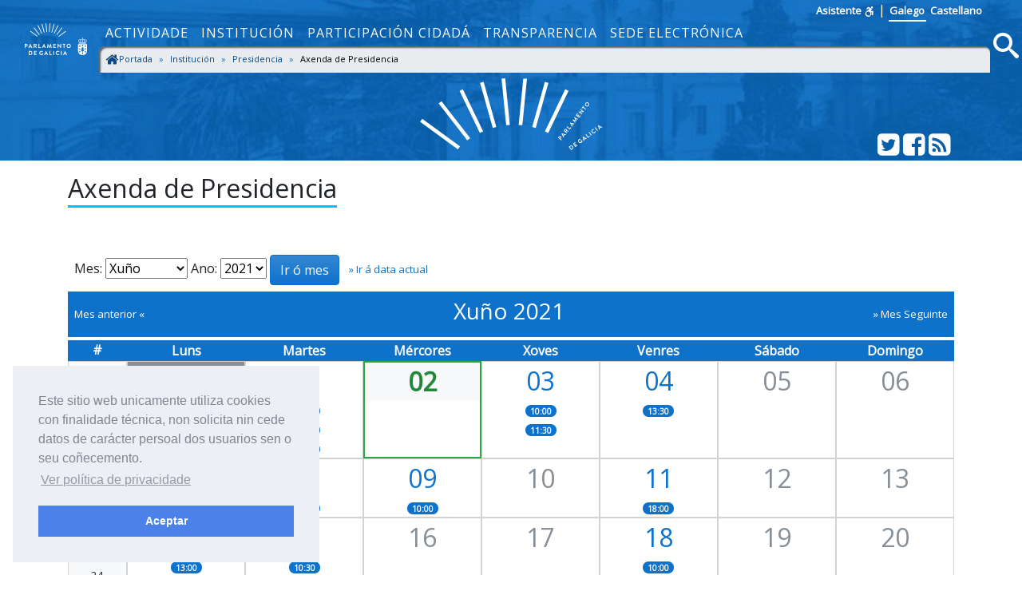

--- FILE ---
content_type: text/html; charset=utf-8
request_url: https://www.parlamentodegalicia.es/Presidencia/Axenda/2021-06-02
body_size: 8472
content:
<!doctype html>
<html lang="gl-ES">
<head>
    <title>Axenda de Presidencia - Parlamento de Galicia </title>
    <meta name="description" />
    <meta name="viewport" content="width=device-width, initial-scale=1, shrink-to-fit=no">
    <meta name="Language" content="galego" />
    <meta http-equiv="Content-Type" content="text/html; charset=utf-8" />
    <meta http-equiv="Content-Language" content="gl" />
    <meta http-equiv="Expires" content="0" />
    <meta name="copyright" content="Parlamento de Galicia" />
    <meta name="generator" content="Parlamento de Galicia" />
    <meta name="author" content="Parlamento de Galicia" />

    <!--Twitter-->
    <meta name="twitter:card" content="summary_large_image">
    <meta name="twitter:title" content="Axenda de Presidencia">
    <meta name="twitter:description">
    <meta name="twitter:site" content="@Par_Gal">
    <meta name="twitter:domain" content="http://www.parlamentodegalicia.es/Presidencia/Axenda/2021-06-02">
    

    <!--Facebook-->
    <meta property="og:type" content="website" />
    <meta property="og:title" content="Axenda de Presidencia" />
    <meta property="og:description" />
    <meta property="og:site_name" content="Parlamento de Galicia" />
    <meta property="og:url" content="http://www.parlamentodegalicia.es/Presidencia/Axenda/2021-06-02" />
    <meta property="og:image:width" content="1200" />
    <meta property="og:image:height" content="610" />
    

            <meta name="twitter:image" content="/images/preview_share.jpg" />
            <meta property="og:image" content="/images/preview_share.jpg" />

    <link rel="shortcut icon" href="/images/xeral/favicon.ico" type="image/x-icon" />

    
    
        <link href="https://fonts.googleapis.com/css?family=Open+Sans" rel="stylesheet">
        <link href="https://fonts.googleapis.com/css?family=Roboto+Mono" rel="stylesheet">
        <link rel="stylesheet" href="/lib/icomoon/style.min.css" />
        <link rel="stylesheet" href="/lib/bootstrap/css/bootstrap.min.css" />
        <link rel="stylesheet" href="/css/site.min.css" />
    

    
    <link rel="stylesheet" type="text/css" href="/css/cookieconsent.min.css" />


    <!-- Script de implantación de accesibilidad inSuit -->
    <script async="async" type="text/javascript" data-insuit-id="inSuitLaunch" src="https://insuit.net/i4tservice/insuit-app.js"></script>


                              <script>!function(e){var n="https://s.go-mpulse.net/boomerang/";if("False"=="True")e.BOOMR_config=e.BOOMR_config||{},e.BOOMR_config.PageParams=e.BOOMR_config.PageParams||{},e.BOOMR_config.PageParams.pci=!0,n="https://s2.go-mpulse.net/boomerang/";if(window.BOOMR_API_key="ZS7HW-38NR8-WDGCL-NGTQM-9T7DR",function(){function e(){if(!o){var e=document.createElement("script");e.id="boomr-scr-as",e.src=window.BOOMR.url,e.async=!0,i.parentNode.appendChild(e),o=!0}}function t(e){o=!0;var n,t,a,r,d=document,O=window;if(window.BOOMR.snippetMethod=e?"if":"i",t=function(e,n){var t=d.createElement("script");t.id=n||"boomr-if-as",t.src=window.BOOMR.url,BOOMR_lstart=(new Date).getTime(),e=e||d.body,e.appendChild(t)},!window.addEventListener&&window.attachEvent&&navigator.userAgent.match(/MSIE [67]\./))return window.BOOMR.snippetMethod="s",void t(i.parentNode,"boomr-async");a=document.createElement("IFRAME"),a.src="about:blank",a.title="",a.role="presentation",a.loading="eager",r=(a.frameElement||a).style,r.width=0,r.height=0,r.border=0,r.display="none",i.parentNode.appendChild(a);try{O=a.contentWindow,d=O.document.open()}catch(_){n=document.domain,a.src="javascript:var d=document.open();d.domain='"+n+"';void(0);",O=a.contentWindow,d=O.document.open()}if(n)d._boomrl=function(){this.domain=n,t()},d.write("<bo"+"dy onload='document._boomrl();'>");else if(O._boomrl=function(){t()},O.addEventListener)O.addEventListener("load",O._boomrl,!1);else if(O.attachEvent)O.attachEvent("onload",O._boomrl);d.close()}function a(e){window.BOOMR_onload=e&&e.timeStamp||(new Date).getTime()}if(!window.BOOMR||!window.BOOMR.version&&!window.BOOMR.snippetExecuted){window.BOOMR=window.BOOMR||{},window.BOOMR.snippetStart=(new Date).getTime(),window.BOOMR.snippetExecuted=!0,window.BOOMR.snippetVersion=12,window.BOOMR.url=n+"ZS7HW-38NR8-WDGCL-NGTQM-9T7DR";var i=document.currentScript||document.getElementsByTagName("script")[0],o=!1,r=document.createElement("link");if(r.relList&&"function"==typeof r.relList.supports&&r.relList.supports("preload")&&"as"in r)window.BOOMR.snippetMethod="p",r.href=window.BOOMR.url,r.rel="preload",r.as="script",r.addEventListener("load",e),r.addEventListener("error",function(){t(!0)}),setTimeout(function(){if(!o)t(!0)},3e3),BOOMR_lstart=(new Date).getTime(),i.parentNode.appendChild(r);else t(!1);if(window.addEventListener)window.addEventListener("load",a,!1);else if(window.attachEvent)window.attachEvent("onload",a)}}(),"".length>0)if(e&&"performance"in e&&e.performance&&"function"==typeof e.performance.setResourceTimingBufferSize)e.performance.setResourceTimingBufferSize();!function(){if(BOOMR=e.BOOMR||{},BOOMR.plugins=BOOMR.plugins||{},!BOOMR.plugins.AK){var n=""=="true"?1:0,t="",a="clqb4uqxfuxm22lvl4wa-f-9f0ba9259-clientnsv4-s.akamaihd.net",i="false"=="true"?2:1,o={"ak.v":"39","ak.cp":"1695489","ak.ai":parseInt("1096314",10),"ak.ol":"0","ak.cr":9,"ak.ipv":4,"ak.proto":"http/1.1","ak.rid":"8d1aac07","ak.r":47370,"ak.a2":n,"ak.m":"dscb","ak.n":"essl","ak.bpcip":"18.224.30.0","ak.cport":44668,"ak.gh":"23.208.24.77","ak.quicv":"","ak.tlsv":"tls1.2","ak.0rtt":"","ak.0rtt.ed":"","ak.csrc":"-","ak.acc":"bbr","ak.t":"1769299756","ak.ak":"hOBiQwZUYzCg5VSAfCLimQ==ERuZCacllBjO4A3/1EhHtBiPoe5LXr0/X3U895bCk4lP8IuAPLptgMYyc7np92mpqKDYnQOcRtnP1s1F158R06JkMtvjOyJGF+M/Mtkbo4Bts6YkyGuHjNv6B0gAQR1Heu27l7O8XS7cHgW5mBZCJMgGBXzv3ns5gVkU4HsSqyWN67iqxF4mOlBig4GzjER09Eur4jnqOp02TOiT91fqyPr4YCmpidXljxslxGYRwHq+523TsAEvcd0GPvDuTAf88uRSX39Q3FhoXpCOAfsaVy1/qosWenSOAG28Oj28Sm4btP+Nlq5GI/V+zyRe0DEdrObZQhp9dHZx9pU5EUqyXW5UqyT92nDQQFiLsuuv/IooAXPcNuusXPE0K/2X8sbs2ZM6IuMo+hpXQ/pN6kjRDbw84N9TZmFLp83uScKEAk4=","ak.pv":"5","ak.dpoabenc":"","ak.tf":i};if(""!==t)o["ak.ruds"]=t;var r={i:!1,av:function(n){var t="http.initiator";if(n&&(!n[t]||"spa_hard"===n[t]))o["ak.feo"]=void 0!==e.aFeoApplied?1:0,BOOMR.addVar(o)},rv:function(){var e=["ak.bpcip","ak.cport","ak.cr","ak.csrc","ak.gh","ak.ipv","ak.m","ak.n","ak.ol","ak.proto","ak.quicv","ak.tlsv","ak.0rtt","ak.0rtt.ed","ak.r","ak.acc","ak.t","ak.tf"];BOOMR.removeVar(e)}};BOOMR.plugins.AK={akVars:o,akDNSPreFetchDomain:a,init:function(){if(!r.i){var e=BOOMR.subscribe;e("before_beacon",r.av,null,null),e("onbeacon",r.rv,null,null),r.i=!0}return this},is_complete:function(){return!0}}}}()}(window);</script></head>
<body>
    <a href="#contido" accesskey="1" class="sr-only">saltar ao contido</a>
    <header>
        <nav class="navbar navbar-default navbar-expand-sm fixed-top" role="navigation">
            <div class="d-flex flex-column w-100">
                <div class="languages pr-5 text-right">
                    <a accesskey="L"
                       id="inSuitLaunch"
                       aria-label="ver a versión con apoio á navegacion"
                       title="ver a versión con apoio á navegacion"
                       href="">
                        <strong>Asistente</strong><span class="sr-only">de navegaci&oacute;n</span>
                        <svg class="icon icon-accesibilidad" focusable="false">
                            <use xlink:href="/lib/icomoon/symbol-defs.svg#icon-accesibilidad" />
                        </svg>
                    </a>
                    <span>|</span>
                    <a id="langGal" accesskey="g" href="https://www.parlamentodegalicia.gal/Presidencia/Axenda/2021-06-02"
                       aria-label="Ver páxina en galego"
                       title="Ver páxina en galego">
                        <apertium-notrans>Galego</apertium-notrans>
                    </a>

                    <a id="langCas" accesskey="C" href="https://www.es.parlamentodegalicia.es/Presidencia/Axenda/2021-06-02"
                       aria-label="Ver página en castellano"
                       title="Ver página en castellano">
                        <apertium-notrans>Castellano</apertium-notrans>
                    </a>
                </div>
                <div class="d-flex flex-column flex-md-row">
                    <div class="d-flex flex-row justify-content-around">
                        <button type="button" class="navbar-toggler navbar-toggler-right"
                                data-toggle="collapse" data-target="#bs-navbar-collapse-1" aria-controls="bs-navbar-collapse-1"
                                aria-expanded="true" aria-label="Cambia navegación">
                            <span class="navbar-toggler-icon">
                                <svg class="icon icon-reorder" focusable="false">
                                    <use xlink:href="/lib/icomoon/symbol-defs.svg#icon-reorder" />
                                </svg>
                            </span>
                        </button>
                        <a accesskey="5" class="navbar-brand d-flex mr-0 align-self-stretch" href="/Portada/Index">
                            <div>
                                <span class="brand-text d-sm-none mr-4">Parlamento de Galicia</span><img src="/images/xeral/logo_escudo.png" alt="ir a páxina principal do Parlamento de Galicia" />
                            </div>
                        </a>
                    </div>
                    <div class="collapse navbar-collapse d-md-flex d-lg-flex d-xl-flex flex-row align-items-stretch" id="bs-navbar-collapse-1">
                        <div class="d-md-flex d-lg-flex d-xl-flex flex-column  justify-content-center  align-items-stretch w-100">
                            
    <ul id="topNavMenu" class="navbar-nav nav1 list-inline" role="menubar">
            <li role="presentation" class="nav-item">
                    <a class="nav-link text-md-center" aria-selected="false" role="menuitem" href="/Actividade/Index">Actividade</a>

            </li>
            <li role="presentation" class="nav-item">
                    <a class="nav-link text-md-center" aria-selected="false" role="menuitem" href="/Institucion/Index">Instituci&#xF3;n</a>

            </li>
            <li role="presentation" class="nav-item">
                    <a class="nav-link text-md-center" aria-selected="false" role="menuitem" href="/ParticipacionCidada/Index">Participaci&#xF3;n cidad&#xE1;</a>

            </li>
            <li role="presentation" class="nav-item">
                    <a class="nav-link text-md-center" aria-selected="false" role="menuitem" href="/Transparencia/Index">Transparencia</a>

            </li>
            <li role="presentation" class="nav-item">
                    <a target="_blank" class="nav-link text-md-center" aria-selected="false" role="menuitem" href="https://sede.parlamentodegalicia.gal">Sede electr&#xF3;nica</a>

            </li>

    </ul>

                            <div class="menubreadcrumbs d-flex">
                                
    <div class="w-100" aria-label="breadcrumb" role="navigation">
     
        <ol class="breadcrumb pb-0 pt-1 pl-1 mb-1">

                    <li class="breadcrumb-item ">
                        <a class="d-inline-flex text-primary-darker flex-row" href="/Portada/Index">
   <svg class="icon icon-home bigger" focusable="false">
                                <use xlink:href="/lib/icomoon/symbol-defs.svg#icon-home" />
                            </svg>
Portada
                        </a>
                        <span class="divider"></span>
                    </li>
                    <li class="breadcrumb-item ">
                        <a class="d-inline-flex text-primary-darker flex-row" href="/Institucion/Index">
Instituci&#xF3;n
                        </a>
                        <span class="divider"></span>
                    </li>
                    <li class="breadcrumb-item ">
                        <a class="d-inline-flex text-primary-darker flex-row" href="/Presidencia/Index">
Presidencia
                        </a>
                        <span class="divider"></span>
                    </li>
                    <li class="breadcrumb-item active " aria-current="page">
                        <span class="d-inline-flex flex-row">
    Axenda de Presidencia 
                            </span>

                            </li>

        </ol>




    </div>


                            </div>
                        </div>
                        <div class="d-flex flex-row justify-content-end">
                            <a accesskey="4" class="m-1 align-self-center searchIcon" href="#buscamenu"
                               data-toggle="modal" data-target="#buscamenu"
                               role="button">
                                <span class="sr-only">Busca</span>
                                <svg class="icon icon-search size2rem" focusable="false">
                                    <use xlink:href="/lib/icomoon/symbol-defs.svg#icon-search" />
                                </svg>
                            </a>
                        </div>
                    </div>
                </div>
            </div>
        </nav>
        <div class="modal fade" tabindex="-1" role="dialog" id="buscamenu"
             aria-labelledby="buscamenulabel" aria-hidden="true">
            <div class="modal-dialog  modal-dialog-center modal-lg" role="document">
                <div class="modal-content">
                    <div class="modal-body">
                        <p id="buscamenulabel" class="sr-only">Formulario de busca na web</p>

<form action="/Buscador/Xeral" method="get">                            <button type="button" class="close" data-dismiss="modal" aria-label="Close">
                                <span aria-hidden="true">&times;</span>
                            </button>
                            <div class="input-group">
                                <label for="txtBusca" class="sr-only">Terminos a buscar</label>
                                <input class="form-control" type="search" id="txtBusca" name="txtBusca" title="Introduza a súa busca" placeholder="Introduza o texto a buscar" />
                                <div class="input-group-append">
                                    <button class="btn btn-primary ml-1 mr-1" type="submit" id="btnBusca">
                                        <span class="sr-only">Busca</span>
                                        <svg class="icon icon-search" focusable="false">
                                            <use xlink:href="/lib/icomoon/symbol-defs.svg#icon-search" />
                                        </svg>
                                    </button>

                                </div>
                            </div>
</form>                    </div>
                </div>
            </div>
        </div>

        <div class="cabecera text-center">
            <div class="container">
                <div class="row">
                    <div class="col-12 col-sm-3"></div>
                    <div class="col-12 col-sm-6">
                        <img class="img-fluid cabeceraImg mb-md-2 mt-md-2" src="/images/xeral/logo_abanico.svg" alt="Logo do parlamento en forma de abanico" />
                        <span class="sr-only ">Parlamento de Galicia</span>
                    </div>
                    <div class="col-12 col-sm-3 align-self-end">
                        <div class="d-flex flex-row justify-content-end mb-1">
                            <div>
                                <a class="text-white" href="http://twitter.com/Par_Gal">
                                    <span class="sr-only">Twitter do parlamento</span>
                                    <svg class="icon icon-twitter_sign size2rem" focusable="false">
                                        <use xlink:href="/lib/icomoon/symbol-defs.svg#icon-twitter_sign" />
                                    </svg>
                                </a>
                            </div>
                            <div>
                                <a class="text-white" href="http://www.facebook.com/parlamentodegalicia">
                                    <span class="sr-only">Facebook do parlamento</span>
                                    <svg class="icon icon-facebook_sign size2rem" focusable="false">
                                        <use xlink:href="/lib/icomoon/symbol-defs.svg#icon-facebook_sign" />
                                    </svg>
                                </a>
                            </div>
                            <div>
                                <a class="text-white" href="/Rss/">
                                    <span class="sr-only">Subscrición Rss</span>
                                    <svg class="icon icon-rss_sign size2rem" focusable="false">
                                        <use xlink:href="/lib/icomoon/symbol-defs.svg#icon-rss_sign" />
                                    </svg>
                                </a>
                            </div>
                        </div>
                    </div>

                </div>
            </div>
        </div>
    </header>

    

    <div id="contido" class="body-content">
        


<div class="container">    
    <section id="s-axenda-presidencia" class="seccionweb">        
        <div class="row mb-4">
            <div class="col-12">
                <h1 class="h2 mb-3"><span class="underBlue">Axenda de Presidencia</span></h1>
            </div>
        </div>
    </section>
    <section id="saxenda">
        <div class="m-2">
            <form method="post">
                <label for="MesAxenda">Mes:</label>
                <select name="MesAxenda" id="MesAxenda">
                            <option value="01">Xaneiro</option>
                            <option value="02">Febreiro</option>
                            <option value="03">Marzo</option>
                            <option value="04">Abril</option>
                            <option value="05">Maio</option>
                            <option value="06" selected="selected">Xu&#xF1;o</option>
                            <option value="07">Xullo</option>
                            <option value="08">Agosto</option>
                            <option value="09">Setembro</option>
                            <option value="10">Outubro</option>
                            <option value="11">Novembro</option>
                            <option value="12">Decembro</option>
                </select>
                <label for="AnoAxenda">Ano:</label>
                <select name="AnoAxenda" id="AnoAxenda">
                            <option value="2026">2026</option>
                            <option value="2025">2025</option>
                            <option value="2024">2024</option>
                            <option value="2023">2023</option>
                            <option value="2022">2022</option>
                            <option value="2021" selected="selected">2021</option>
                            <option value="2020">2020</option>
                            <option value="2019">2019</option>
                            <option value="2018">2018</option>
                            <option value="2017">2017</option>
                            <option value="2016">2016</option>
                            <option value="2015">2015</option>
                            <option value="2014">2014</option>
                            <option value="2013">2013</option>
                            <option value="2012">2012</option>
                </select>
                <input class="btn btn-primary" type="Submit" title="Ir ó mes escollido" value="Ir ó mes" aria-label="ir ao mes elixido"  />
                <a class="text-smaller ml-2" href="/Presidencia/Axenda/" alt="Ver axenda actual"> &raquo; Ir á data actual</a>
            <input name="__RequestVerificationToken" type="hidden" value="CfDJ8Ll0Lx9zo3pInlcW6bBNIRVdWJqNjzYp1S0T7UwtmJ4Ykv8p7n6iw63_SfqI1b3QpxDuVD8eHOkBUO37zVvqBLc6amiJb4zo9OC0DvbYp0eFkWnKCTRw0qrhgjOq58izzsiUS1MjP6ck2KfLouPlgGA" /></form>
        </div>
        <div class="calendario">
            <div class="cal_mes d-flex flex-row justify-content-between align-items-center bg-primary mb-1 p-2">

                <div class="text-smaller">
 <a href="/Presidencia/Axenda/2021-05-02"
                         alt="Ver mes anterior">
                        <span class="text-white">Mes anterior &laquo; </span>
                    </a>

                </div>



                <div class="h3">
                    <span class="text-white">
                        Xu&#xF1;o 2021
                    </span>
                </div>
                <div class="text-smaller">
                        <a href="/Presidencia/Axenda/2021-07-02" alt="Ver mes seguinte">
                            <span class="text-white"> &raquo; Mes Seguinte </span>
                        </a>
                </div>

            </div>
            <div class="d-flex flex-row justify-content-center text-center bg-primary text-white">
                <div class="diaeventos border-primary"><strong>#</strong></div>
                <div class="diaeventos border border-primary"><strong>Luns</strong></div>
                <div class="diaeventos border border-primary"><strong>Martes</strong></div>
                <div class="diaeventos border border-primary"><strong>Mércores</strong></div>
                <div class="diaeventos border border-primary"><strong>Xoves</strong></div>
                <div class="diaeventos border border-primary"><strong>Venres</strong></div>
                <div class="diaeventos border border-primary"><strong>Sábado</strong></div>
                <div class="diaeventos border border-primary"><strong>Domingo</strong></div>
            </div>



                <div class="d-flex flex-row justify-content-center text-center">
                    <div class="diaeventos d-flex flex-column justify-content-center border border-secondary-light bg-light">
                        <span class="text-smaller align-self-center">22</span>
                    </div>

                            <div class="diaeventos border border-secondary-light">
                                    <div class="text-light bg-secondary">
                                        <span class="text-xxlarge">31</span>
                                    </div>


                            </div>
                            <div class="diaeventos border border-secondary-light">
                                    <a href="/Presidencia/Axenda/2021-06-01#eventosdia" alt="Ver dia 1 de xu&#xF1;o de 2021">
                                        <div>
                                            <span class="text-xxlarge">01</span>
                                            <div>
                                                    <div>
                                                            <span class="text-xsmall badge badge-pill badge-primary">10:30</span>
                                                    </div>
                                                    <div>
                                                            <span class="text-xsmall badge badge-pill badge-primary">11:30</span>
                                                    </div>
                                                    <div>
                                                            <span class="text-xsmall badge badge-pill badge-primary">12:30</span>
                                                    </div>
                                            </div>
                                        </div>
                                    </a>


                            </div>
                            <div class="diaeventos fechaseleccionada">
                                <div class="text-success bg-light">
                                    <span class="text-xxlarge"><strong>02</strong></span>
                                    <div>
                                    </div>
                                </div>
                            </div>
                            <div class="diaeventos border border-secondary-light">
                                    <a href="/Presidencia/Axenda/2021-06-03#eventosdia" alt="Ver dia 3 de xu&#xF1;o de 2021">
                                        <div>
                                            <span class="text-xxlarge">03</span>
                                            <div>
                                                    <div>
                                                            <span class="text-xsmall badge badge-pill badge-primary">10:00</span>
                                                    </div>
                                                    <div>
                                                            <span class="text-xsmall badge badge-pill badge-primary">11:30</span>
                                                    </div>
                                            </div>
                                        </div>
                                    </a>


                            </div>
                            <div class="diaeventos border border-secondary-light">
                                    <a href="/Presidencia/Axenda/2021-06-04#eventosdia" alt="Ver dia 4 de xu&#xF1;o de 2021">
                                        <div>
                                            <span class="text-xxlarge">04</span>
                                            <div>
                                                    <div>
                                                            <span class="text-xsmall badge badge-pill badge-primary">13:30</span>
                                                    </div>
                                            </div>
                                        </div>
                                    </a>


                            </div>
                            <div class="diaeventos border border-secondary-light">
                                    <div class="text-secondary">
                                        <span class="text-xxlarge">05</span>
                                    </div>


                            </div>
                            <div class="diaeventos border border-secondary-light">
                                    <div class="text-secondary">
                                        <span class="text-xxlarge">06</span>
                                    </div>


                            </div>
                </div>
                <div class="d-flex flex-row justify-content-center text-center">
                    <div class="diaeventos d-flex flex-column justify-content-center border border-secondary-light bg-light">
                        <span class="text-smaller align-self-center">23</span>
                    </div>

                            <div class="diaeventos border border-secondary-light">
                                    <a href="/Presidencia/Axenda/2021-06-07#eventosdia" alt="Ver dia 7 de xu&#xF1;o de 2021">
                                        <div>
                                            <span class="text-xxlarge">07</span>
                                            <div>
                                                    <div>
                                                            <span class="text-xsmall badge badge-pill badge-primary">18:30</span>
                                                    </div>
                                            </div>
                                        </div>
                                    </a>


                            </div>
                            <div class="diaeventos border border-secondary-light">
                                    <a href="/Presidencia/Axenda/2021-06-08#eventosdia" alt="Ver dia 8 de xu&#xF1;o de 2021">
                                        <div>
                                            <span class="text-xxlarge">08</span>
                                            <div>
                                                    <div>
                                                            <span class="text-xsmall badge badge-pill badge-primary">10:00</span>
                                                    </div>
                                            </div>
                                        </div>
                                    </a>


                            </div>
                            <div class="diaeventos border border-secondary-light">
                                    <a href="/Presidencia/Axenda/2021-06-09#eventosdia" alt="Ver dia 9 de xu&#xF1;o de 2021">
                                        <div>
                                            <span class="text-xxlarge">09</span>
                                            <div>
                                                    <div>
                                                            <span class="text-xsmall badge badge-pill badge-primary">10:00</span>
                                                    </div>
                                            </div>
                                        </div>
                                    </a>


                            </div>
                            <div class="diaeventos border border-secondary-light">
                                    <div class="text-secondary">
                                        <span class="text-xxlarge">10</span>
                                    </div>


                            </div>
                            <div class="diaeventos border border-secondary-light">
                                    <a href="/Presidencia/Axenda/2021-06-11#eventosdia" alt="Ver dia 11 de xu&#xF1;o de 2021">
                                        <div>
                                            <span class="text-xxlarge">11</span>
                                            <div>
                                                    <div>
                                                            <span class="text-xsmall badge badge-pill badge-primary">18:00</span>
                                                    </div>
                                            </div>
                                        </div>
                                    </a>


                            </div>
                            <div class="diaeventos border border-secondary-light">
                                    <div class="text-secondary">
                                        <span class="text-xxlarge">12</span>
                                    </div>


                            </div>
                            <div class="diaeventos border border-secondary-light">
                                    <div class="text-secondary">
                                        <span class="text-xxlarge">13</span>
                                    </div>


                            </div>
                </div>
                <div class="d-flex flex-row justify-content-center text-center">
                    <div class="diaeventos d-flex flex-column justify-content-center border border-secondary-light bg-light">
                        <span class="text-smaller align-self-center">24</span>
                    </div>

                            <div class="diaeventos border border-secondary-light">
                                    <a href="/Presidencia/Axenda/2021-06-14#eventosdia" alt="Ver dia 14 de xu&#xF1;o de 2021">
                                        <div>
                                            <span class="text-xxlarge">14</span>
                                            <div>
                                                    <div>
                                                            <span class="text-xsmall badge badge-pill badge-primary">13:00</span>
                                                    </div>
                                            </div>
                                        </div>
                                    </a>


                            </div>
                            <div class="diaeventos border border-secondary-light">
                                    <a href="/Presidencia/Axenda/2021-06-15#eventosdia" alt="Ver dia 15 de xu&#xF1;o de 2021">
                                        <div>
                                            <span class="text-xxlarge">15</span>
                                            <div>
                                                    <div>
                                                            <span class="text-xsmall badge badge-pill badge-primary">10:30</span>
                                                    </div>
                                                    <div>
                                                            <span class="text-xsmall badge badge-pill badge-primary">11:30</span>
                                                    </div>
                                                    <div>
                                                            <span class="text-xsmall badge badge-pill badge-primary">12:30</span>
                                                    </div>
                                                    <div>
                                                            <span class="text-xsmall badge badge-pill badge-primary">13:00</span>
                                                    </div>
                                            </div>
                                        </div>
                                    </a>


                            </div>
                            <div class="diaeventos border border-secondary-light">
                                    <div class="text-secondary">
                                        <span class="text-xxlarge">16</span>
                                    </div>


                            </div>
                            <div class="diaeventos border border-secondary-light">
                                    <div class="text-secondary">
                                        <span class="text-xxlarge">17</span>
                                    </div>


                            </div>
                            <div class="diaeventos border border-secondary-light">
                                    <a href="/Presidencia/Axenda/2021-06-18#eventosdia" alt="Ver dia 18 de xu&#xF1;o de 2021">
                                        <div>
                                            <span class="text-xxlarge">18</span>
                                            <div>
                                                    <div>
                                                            <span class="text-xsmall badge badge-pill badge-primary">10:00</span>
                                                    </div>
                                                    <div>
                                                            <span class="text-xsmall badge badge-pill badge-primary">11:00</span>
                                                    </div>
                                            </div>
                                        </div>
                                    </a>


                            </div>
                            <div class="diaeventos border border-secondary-light">
                                    <div class="text-secondary">
                                        <span class="text-xxlarge">19</span>
                                    </div>


                            </div>
                            <div class="diaeventos border border-secondary-light">
                                    <div class="text-secondary">
                                        <span class="text-xxlarge">20</span>
                                    </div>


                            </div>
                </div>
                <div class="d-flex flex-row justify-content-center text-center">
                    <div class="diaeventos d-flex flex-column justify-content-center border border-secondary-light bg-light">
                        <span class="text-smaller align-self-center">25</span>
                    </div>

                            <div class="diaeventos border border-secondary-light">
                                    <a href="/Presidencia/Axenda/2021-06-21#eventosdia" alt="Ver dia 21 de xu&#xF1;o de 2021">
                                        <div>
                                            <span class="text-xxlarge">21</span>
                                            <div>
                                                    <div>
                                                            <span class="text-xsmall badge badge-pill badge-primary">13:00</span>
                                                    </div>
                                                    <div>
                                                            <span class="text-xsmall badge badge-pill badge-primary">17:00</span>
                                                    </div>
                                                    <div>
                                                            <span class="text-xsmall badge badge-pill badge-primary">18:30</span>
                                                    </div>
                                            </div>
                                        </div>
                                    </a>


                            </div>
                            <div class="diaeventos border border-secondary-light">
                                    <a href="/Presidencia/Axenda/2021-06-22#eventosdia" alt="Ver dia 22 de xu&#xF1;o de 2021">
                                        <div>
                                            <span class="text-xxlarge">22</span>
                                            <div>
                                                    <div>
                                                            <span class="text-xsmall badge badge-pill badge-primary">10:00</span>
                                                    </div>
                                            </div>
                                        </div>
                                    </a>


                            </div>
                            <div class="diaeventos border border-secondary-light">
                                    <a href="/Presidencia/Axenda/2021-06-23#eventosdia" alt="Ver dia 23 de xu&#xF1;o de 2021">
                                        <div>
                                            <span class="text-xxlarge">23</span>
                                            <div>
                                                    <div>
                                                            <span class="text-xsmall badge badge-pill badge-primary">10:00</span>
                                                    </div>
                                            </div>
                                        </div>
                                    </a>


                            </div>
                            <div class="diaeventos border border-secondary-light">
                                    <a href="/Presidencia/Axenda/2021-06-24#eventosdia" alt="Ver dia 24 de xu&#xF1;o de 2021">
                                        <div>
                                            <span class="text-xxlarge">24</span>
                                            <div>
                                                    <div>
                                                            <span class="text-xsmall badge badge-pill badge-primary">10:00</span>
                                                    </div>
                                            </div>
                                        </div>
                                    </a>


                            </div>
                            <div class="diaeventos border border-secondary-light">
                                    <a href="/Presidencia/Axenda/2021-06-25#eventosdia" alt="Ver dia 25 de xu&#xF1;o de 2021">
                                        <div>
                                            <span class="text-xxlarge">25</span>
                                            <div>
                                                    <div>
                                                            <span class="text-xsmall badge badge-pill badge-primary">19:00</span>
                                                    </div>
                                            </div>
                                        </div>
                                    </a>


                            </div>
                            <div class="diaeventos border border-secondary-light">
                                    <a href="/Presidencia/Axenda/2021-06-26#eventosdia" alt="Ver dia 26 de xu&#xF1;o de 2021">
                                        <div>
                                            <span class="text-xxlarge">26</span>
                                            <div>
                                                    <div>
                                                            <span class="text-xsmall badge badge-pill badge-primary">12:00</span>
                                                    </div>
                                            </div>
                                        </div>
                                    </a>


                            </div>
                            <div class="diaeventos border border-secondary-light">
                                    <div class="text-secondary">
                                        <span class="text-xxlarge">27</span>
                                    </div>


                            </div>
                </div>
                <div class="d-flex flex-row justify-content-center text-center">
                    <div class="diaeventos d-flex flex-column justify-content-center border border-secondary-light bg-light">
                        <span class="text-smaller align-self-center">26</span>
                    </div>

                            <div class="diaeventos border border-secondary-light">
                                    <a href="/Presidencia/Axenda/2021-06-28#eventosdia" alt="Ver dia 28 de xu&#xF1;o de 2021">
                                        <div>
                                            <span class="text-xxlarge">28</span>
                                            <div>
                                                    <div>
                                                            <span class="text-xsmall badge badge-pill badge-primary">09:45</span>
                                                    </div>
                                                    <div>
                                                            <span class="text-xsmall badge badge-pill badge-primary">10:00</span>
                                                    </div>
                                                    <div>
                                                            <span class="text-xsmall badge badge-pill badge-primary">11:00</span>
                                                    </div>
                                            </div>
                                        </div>
                                    </a>


                            </div>
                            <div class="diaeventos border border-secondary-light">
                                    <div class="text-secondary">
                                        <span class="text-xxlarge">29</span>
                                    </div>


                            </div>
                            <div class="diaeventos border border-secondary-light">
                                    <div class="text-secondary">
                                        <span class="text-xxlarge">30</span>
                                    </div>


                            </div>
                            <div class="diaeventos border border-secondary-light">
                                    <div class="text-light bg-secondary">
                                        <span class="text-xxlarge">01</span>
                                    </div>


                            </div>
                            <div class="diaeventos border border-secondary-light">
                                    <div class="text-light bg-secondary">
                                        <span class="text-xxlarge">02</span>
                                    </div>


                            </div>
                            <div class="diaeventos border border-secondary-light">
                                    <div class="text-light bg-secondary">
                                        <span class="text-xxlarge">03</span>
                                    </div>


                            </div>
                            <div class="diaeventos border border-secondary-light">
                                    <div class="text-light bg-secondary">
                                        <span class="text-xxlarge">04</span>
                                    </div>


                            </div>
                </div>
        </div>
    </section>
    <section id="eventosdia" class="mb-5 mt-5">

        <h2 class="h4 mt-3 mb-3"><span class="underGreen">Eventos de Presidencia para o día 2 de xu&#xF1;o de 2021</span></h2>

        <div class="group-list">
                <div class="list-group-item m-2 z-depth-1-half">
                    Non hai eventos neste día.
                </div>
        </div>
    </section>

    <section id="Enlace-Axenda-Institucional" class="mb-5 mt-5">
        <div class="row">            
            <div class="col-12">
                <a class="btn btn-primary btn-lg btn-block" href="/Axenda/2021-06-02#eventosdia" role="button">
                    <svg class="icon icon-calendar2" focusable="false">
                        <use xlink:href="/lib/icomoon/symbol-defs.svg#icon-calendar2" />
                    </svg>
                    Axenda institucional do día 02/06/2021
                </a>
            </div>            
        </div>
    </section>
</div>


        <button class="btn btn-primary rounded-circle z-depth-1-half text-white" onclick="topFunction()" id="upBtn" title="ir arriba">
            <svg class="icon icon-arrow_up bigger" focusable="false">
                <use xlink:href="/lib/icomoon/symbol-defs.svg#icon-arrow_up" />
            </svg> <span class="sr-only">ir arriba</span>
        </button>
    </div>
    <a href="#pgfooter" accesskey="2" class="sr-only">saltar ao pe de p&aacute;xina</a>
    <footer class="mt-5" id="pgfooter">
        <div class="infofooter">
            <h1 class="h2 sr-only">Información da web</h1>
            <div class="container">
                <div class="row">
                    <div class="col-md-9 pl-0 pr-1">
                        <h2 class="sr-only">Ligazóns</h2>
                        
<div class="container-fluid">
    <div class="row text-medio">
        <div class="col-md-4 pr-md-1">
            <ul class="list-unstyled">
                <li><a href="/Portada/Directorio" accesskey="6" title="Directorio Telefónico do Parlamento de Galicia">Directorio</a></li>
                <li><a accesskey="3" href="/Portada/MapaWeb">Mapa web</a></li>
                <li><a href="/Institucion/Ligazons" title="Ligazóns a sitios relacionados">Ligazóns</a></li>
                <li><a href="/Portada/Accesibilidade" accesskey="0" title="Información relativa á accesibilidade da web">Accesibilidade</a></li>
                <li><a href="/Portada/Contacto" accesskey="7" title="Información para contactar co Parlamento de Galicia">Contacto</a></li>
                <li><a href="https://biblioteca.parlamentodegalicia.gal">Biblioteca do Parlamento</a></li>
                <li><a href="/Portada/libroselectronicos" title="Libros publicados do Parlamento de Galicia">Libros electrónicos</a></li>
            </ul>
        </div>
        <div class="col-md-4 pr-md-1">
            <ul class="list-unstyled">
                <li><a href="/Actividade/Boletins" alt="Ver os últimos BOPG" title="Ver os últimos BOPG">Últimos BOPG publicados</a></li>
                <li><a href="/Actividade/DiariosSesions" alt="Ver os últimos DSPG" title="Ver os últimos DSPG">Últimos DSPG publicados</a></li>
                <li><a href="/Subscricions/Boletins" title="Subscricións a BOPG e DSPG">Subscricións a BOPG e DSPG</a></li>

                <li><a href="/XuntaElectoral">Xunta Electoral</a></li>

                <li><a href="/Portada/Glosario" title="Glosario de termos parlamentarios">Glosario</a></li>
                <li><a href="/Tenda">Tenda</a></li>
                <li><a href="/estaticos/visitavirtual/index.html">Visita virtual</a></li>
            </ul>
        </div>
        <div class="col-md-4 pr-md-1">
            <ul class="list-unstyled">
                <li><a href="/Institucion/Normativa" title="Normativa do Parlamento de Galicia">Normativa</a></li>
                <li><a href="/Portada/SistemaInternoInformacion" title="Sistema interno de información">Sistema interno de información</a></li>

                <li><a href="/Portada/AvisoLegal" title="Aviso legal do Parlamento de Galicia">Aviso legal</a></li>
                <li><a href="/Portada/Privacidade" title="Política de privacidade do Parlamento de Galicia">Política de privacidade</a></li>
                <li><a href="/Portada/Seguridade" title="Política de seguridade do Parlamento de Galicia">Política de seguridade</a></li>
                <li><a href="/Portada/ProteccionDatos" title="Política de protección de datos de caracter personal">Protección de datos</a></li>

                <li>
                    <a href="https://gobernanza.ccn-cert.cni.es/amparo/API/public/certificaciones/4902/download/3505" title="Certificación conformidade ENS">
                        Certificación conformidade ENS
                    </a>
                </li>
                <li>
                    <a href="https://gobernanza.ccn-cert.cni.es/amparo/API/public/certificaciones/4902/download/3505" title="Certificación conformidade ENS">
                        <img src="/images/xeral/conformidad_ens_min.png" class="float-left" alt="Certificación conformidade ENS" />
                    </a>
                </li>
            </ul>
        </div>
    </div>
</div>


                    </div>

                    <div class="col-md-3 infolocation">
                        <h2 class="h4">Onde estamos:</h2>
                        
<div class="float-left p-1">
    <a href="https://goo.gl/maps/oirfuRRnT1t"><img src="/images/xeral/geolocalized.png" width="80" title="Ver localización en Google Maps" alt="Ver localización en Google Maps" /></a>
</div>
<div class="locaddress">
    Rúa do Hórreo, 63<br />
    Santiago de Compostela<br />
    <strong>CP:</strong> 15701<br />
    <strong>Tel.:</strong> 981 551 300<br />
    <strong>Fax:</strong> 981 551 408
</div>



                        <h2 class="h4 mt-1 mb-0">Visitas da web:</h2>
                        
 <span class="numVisitas">1119266</span>


                    </div>
                </div>
            </div>
        </div>

        <div class="endfooter">
            <div class="container">
                <div class="row justify-content-center">
                    <div class="col text-center">
                        <span class="copyright align-middle">Copyright &copy; Parlamento de Galicia 2018</span>
                    </div>
                </div>
            </div>
        </div>
    </footer>
    

    
        <script src="/lib/jquery/jquery.min.js"></script>
        <script src="/lib/popper.js/dist/umd/popper.min.js"></script>
        <script src="/lib/jquery-lazyload/lazyload.min.js"></script>
        <script src="/lib/bootstrap/js/bootstrap.min.js"></script>
        <script defer src="/lib/icomoon/svgxuse.min.js"></script>
        <script src="/js/cbpAnimatedHeader.min.js"></script>
        <script src="/js/cookieconsent.min.js"></script>
        <script src="/js/site_label_gl.min.js"></script>
        <script src="/js/site.min.js"></script>
    



    <script type="text/javascript" src="/estaticos/media/pargal/js/estadisticas.js"></script>
    
</body>

</html>


--- FILE ---
content_type: application/javascript
request_url: https://www.parlamentodegalicia.es/js/site_label_gl.min.js
body_size: 275
content:
var pglb_cookie_message="Este sitio web unicamente utiliza cookies con finalidade técnica, non solicita nin cede datos de carácter persoal dos usuarios sen o seu coñecemento.",pglb_cookie_ok="Aceptar",pglb_cookie_linkmsg="Ver política de privacidade",pglb_langSelected="langGal";